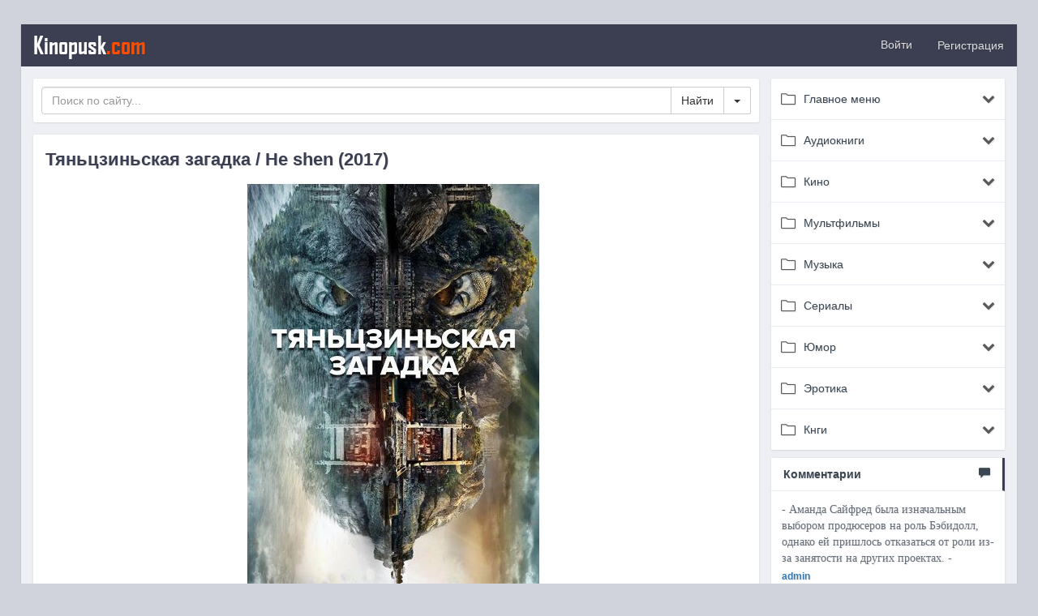

--- FILE ---
content_type: text/html; charset=utf-8
request_url: https://kinopusk.com/series/foreignseries/page/2/
body_size: 13134
content:
<!DOCTYPE html>
<html>
   <head>
      <title>Зарубежные » Страница 2 » КиноПуск Онлайн Кинотеатр</title>
<meta name="charset" content="utf-8">
<meta name="title" content="Зарубежные » Страница 2 » КиноПуск Онлайн Кинотеатр">
<meta name="description" content="Описание: Го Дэю способен видеть правду в дыму во время выкуривания трубки. Эту способность он унаследовал от духа реки, а старый шаман передал ему древние знания. Парня обвиняют в убийстве. В попытках найти правду он объединяется с Дин Мао, дочерью колдуньи и подругой детства Гу Ин и журналисткой">
<meta name="keywords" content="Ужасы, Фантастика, Фэнтези, Мультфильм, Комедия, Боевик, Драма.">
<meta name="generator" content="DataLife Engine (https://dle-news.ru)">
<link rel="canonical" href="https://kinopusk.com/series/foreignseries/page/2/">
<link rel="alternate" type="application/rss+xml" title="Зарубежные » Страница 2 » КиноПуск Онлайн Кинотеатр RSS" href="https://kinopusk.com/series/foreignseries/rss.xml">
<link rel="alternate" type="application/rss+xml" title="Зарубежные » Страница 2 » КиноПуск Онлайн Кинотеатр RSS Turbo" href="https://kinopusk.com/series/foreignseries/rssturbo.xml">
<link rel="alternate" type="application/rss+xml" title="Зарубежные » Страница 2 » КиноПуск Онлайн Кинотеатр RSS Dzen" href="https://kinopusk.com/series/foreignseries/rssdzen.xml">
<link rel="search" type="application/opensearchdescription+xml" title="КиноПуск Онлайн Кинотеатр" href="https://kinopusk.com/index.php?do=opensearch">
<link rel="preconnect" href="https://kinopusk.com/" fetchpriority="high">
<meta property="twitter:card" content="summary">
<meta property="twitter:title" content="Зарубежные » Страница 2 » КиноПуск Онлайн Кинотеатр">
<meta property="twitter:description" content="Описание: Го Дэю способен видеть правду в дыму во время выкуривания трубки. Эту способность он унаследовал от духа реки, а старый шаман передал ему древние знания. Парня обвиняют в убийстве. В попытках найти правду он объединяется с Дин Мао, дочерью колдуньи и подругой детства Гу Ин и журналисткой">
<meta property="og:type" content="article">
<meta property="og:site_name" content="КиноПуск Онлайн Кинотеатр">
<meta property="og:title" content="Зарубежные » Страница 2 » КиноПуск Онлайн Кинотеатр">
<meta property="og:description" content="Описание: Го Дэю способен видеть правду в дыму во время выкуривания трубки. Эту способность он унаследовал от духа реки, а старый шаман передал ему древние знания. Парня обвиняют в убийстве. В попытках найти правду он объединяется с Дин Мао, дочерью колдуньи и подругой детства Гу Ин и журналисткой">
<link href="/engine/classes/min/index.php?f=engine/editor/css/default.css&amp;v=cpkja" rel="stylesheet" type="text/css">
<script src="/engine/classes/min/index.php?g=general&amp;v=cpkja"></script>
<script src="/engine/classes/min/index.php?f=engine/classes/js/jqueryui.js,engine/classes/js/dle_js.js&amp;v=cpkja" defer></script>
<script type="application/ld+json">{"@context":"https://schema.org","@graph":[{"@type":"BreadcrumbList","@context":"https://schema.org/","itemListElement":[{"@type":"ListItem","position":1,"item":{"@id":"https://kinopusk.com/","name":"КиноПуск"}},{"@type":"ListItem","position":2,"item":{"@id":"https://kinopusk.com/series/","name":"Сериалы"}},{"@type":"ListItem","position":3,"item":{"@id":"https://kinopusk.com/series/foreignseries/","name":"Зарубежные"}},{"@type":"ListItem","position":4,"item":{"@id":"https://kinopusk.com/series/foreignseries/page/2/","name":"Страница 2"}}]}]}</script>
      <!-- Favicons -->
      <link rel="shortcut icon" href="/templates/FlatyG/images/favicon.ico">
      <!-- mobile tags -->
      <meta http-equiv="X-UA-Compatible" content="IE=edge">
      <meta name="viewport" content="width=device-width, initial-scale=1">
      <!-- Bootstrap -->
      <link rel="stylesheet" href="/templates/FlatyG/css/bootstrap.css">
      <link href="https://maxcdn.bootstrapcdn.com/font-awesome/4.7.0/css/font-awesome.min.css" rel="stylesheet">
      <!-- DLE style -->
      <link rel="stylesheet" href="/templates/FlatyG/css/owl.carousel.css">
      <link rel="stylesheet" href="/templates/FlatyG/css/owl.transitions.css">
      <link rel="stylesheet" href="/templates/FlatyG/css/engine.css">
      <link rel="stylesheet" href="/templates/FlatyG/css/styles.css">
      <link rel="stylesheet" href="/templates/FlatyG/css/ssg.css">
      <link rel="stylesheet" href="https://cdnjs.cloudflare.com/ajax/libs/simple-line-icons/2.4.1/css/simple-line-icons.css">
   </head>
   <script>
    
    
    
 $(document).ready(function() {
  $("#owl-demo").owlCarousel({
      autoPlay: 3000,
      items : 3,
      itemsDesktop : [1199,3],
      itemsDesktopSmall : [979,3]
  });
});
$(document).ready(function() {
  var owl = $("#owl-demo");
  owl.owlCarousel();
  $(".next").click(function(){
    owl.trigger('owl.next');
  })
  $(".prev").click(function(){
    owl.trigger('owl.prev');
  })
});
    
    
     (function($){
	$(document).ready(function(){
		$('ul.dropdown-menu [data-toggle=dropdown]').on('click', function(event) {
			event.preventDefault(); 
			event.stopPropagation(); 
			$(this).parent().siblings().removeClass('open');
			$(this).parent().toggleClass('open');
		});
	});
})(jQuery);
    
$(function(){
    $("[data-toggle=popover]").popover({
        html : true,
         trigger : 'hover',
        content: function() {
          var content = $(this).attr("data-popover-content");
          return $(content).children(".popover-body").html();
        },
        title: function() {
          var title = $(this).attr("data-popover-content");
          return $(title).children(".popover-heading").html();
        }
    });
});

$(document).ready(function() {
  $("#owl-demo22").owlCarousel({
      autoPlay: false,
      items : 3,
      itemsDesktop : [1199,3],
      itemsDesktopSmall : [979,3]
  });
});
$(document).ready(function() {
  var owl = $("#owl-demo22");
  owl.owlCarousel();
  $(".next22").click(function(){
    owl.trigger('owl.next');
  })
  $(".prev22").click(function(){
    owl.trigger('owl.prev');
  })
});

$(document).ready(function() {
  $('.xfieldimagegallery').owlCarousel({
      autoPlay: false, 
      items : 3,
      itemsDesktop : [1199,3],
      itemsDesktopSmall : [979,3]
  });
});
$(document).ready(function() {
 
  var owl = $('.xfieldimagegallery');
 
  owl.owlCarousel();
 
  // Custom Navigation Events
  $(".next232").click(function(){
    owl.trigger('owl.next');
  })
  $(".prev232").click(function(){
    owl.trigger('owl.prev');
  })
 
});
</script>
   <div id="authmodal" class="modal fade">
      <div class="modal-dialog modal-sm">
         <div class="modal-content">
            <div class="modal-header">
               <button type="button" class="close" data-dismiss="modal" aria-hidden="true">×</button>
               <div class="modal-title">
			
                   
                   <a href="/?do=register" class="register btn header">Регистрация</a>
                   <a href="#" class="login btn header modal-login">Войти</a>
                   
                   
               </div>
            </div>
            <div class="modal-body" style="padding:0px;">
              
<div style="margin: 12px;">
	<div>
			<form  role="form" method="post" action="">
				<div class="form-group">
					<input class="form-control" type="text" id="inputEmail" name="login_name" placeholder="Логин" />
				</div>
				<div class="form-group">
					<input class="form-control" type="password" id="inputPassword" name="login_password" placeholder="Пароль" />
				</div>
				
					<div class="checkbox" style="margin: 0 0px 15px 0;">
                        <input id="checkbox1" type="checkbox" value="1" name="login_not_save">
                        <label for="checkbox1" data-toggle="tooltip" title="Не запоминать пароль">
                           Чужой компьютер
                        </label>
                    </div>
				
				<button type="submit" class="btn btn-primary btn-block">Войти</button>
				<input class="form-control" name="login" type="hidden" id="login" value="submit" />
			</form>
		<div class="btn-group" role="group" style="width:100%;margin-top:12px;margin-bottom:12px;">
  <a href="https://kinopusk.com/index.php?do=register" class="btn btn-default" style="width:50%;">Регистрация</a>
  <a href="https://kinopusk.com/index.php?do=lostpassword" class="btn btn-default" style="width:50%;">Забыл пароль</a>
</div>
</div>

<div>
		<div class="text-center">
			
			
			
			
			
		</div>
</div>
</div>
 
            </div>
         </div>
      </div>
   </div>
   <body>
      <main>
         <div class="container cnt" >
            <nav class="navbar navbar-inverse" role="navigation" style="margin: 0px -15px 15px -15px;">
   <!-- Brand and toggle get grouped for better mobile display -->
   <div class="navbar-header">
      <button type="button" class="navbar-toggle" data-toggle="collapse" data-target="#bs-example-navbar-collapse-1">
      <span class="sr-only">Toggle navigation</span>
      <span class="icon-bar"></span>
      <span class="icon-bar"></span>
      <span class="icon-bar"></span>
      </button>
      <a class="navbar-brand " href="/" >Kinopusk<font color="#ff4d00">.com</font></a>
   </div>
   <!-- Collect the nav links, forms, and other content for toggling -->
   <div class="collapse navbar-collapse" id="bs-example-navbar-collapse-1">
      <ul class="nav navbar-nav navbar-right">
         
           <li>  
            
            <a href="/?do=register" class="register btn header">Регистрация</a>
            <a href="#authmodal" data-toggle="modal">Войти</a>
             
          </li>                 
      </ul>
   </div>
   <!-- /.navbar-collapse -->
</nav>
<div id="about" class="modal fade">
   <div class="modal-dialog modal-lg">
      <div class="modal-content">
         <div class="modal-header">
            <button type="button" class="close" data-dismiss="modal" aria-hidden="true">×</button>
            <h4 class="modal-title">О проекте</h4>
         </div>
         <div class="modal-body">
            <div class="log">New<font color="#5fbeaa">Templates</font>.ru</div>
            <p>
               newtemplates.ru - Всё для твоего DLE ;)<br>
               Привет, я 
               <gg  data-toggle="tooltip" title="Чувак который создал всё это :)">Стас</gg>
               ! Я занимаюсь так называемой "вёрсткой" шаблонов под <a href="/" target="_blink">DataLife Engine</a>. 
            </p>
            <div class="spravka" data-toggle="tooltip" title="Инфа с Wiki">
               <li>DataLife Engine — коммерческая система управления контентом (CMS), разработанная российской компанией «Софтньюс Медиа Групп». Система написана на языке PHP и использует MySQL в качестве базы данных.</li>
               <li>Bootstrap (фреймворк) — свободный набор HTML и CSS инструментов для создания сайтов и веб-приложений</li>
            </div>
            <br>
            <p>На своем сайте я выкладываю уникальные, адаптивные, и качественные шаблоны. Все шаблоны проверяются на всех самых популярных браузерх.<br>
               Раньше я занимался простой вёрсткой одностраничных, новостных и т.п. шаблонов на HTML, Bootstrap. Однажды увидев сайты на DLE решил склеить пару шаблонов и выложить их в интернет. В итоге эта парочка шаблонов набрала неплохую популярность и хорошие отзывы, и я решил создать отдельный проект.<br>
               Кроме шаблонов я так же буду выкладывать полезную информацию для DataLife Engin и "статейки" для веб мастеров. Так же данный проект будет очень полезен для новичков и для тех, кто хочет правильно содержать свой сайт на DataLife Engine. Надеюсь моя работа вам понравится и вы поддержите этот проект. 
            <hr />
            Как легко и удобно следить за обновлениями на сайте?<br> Достаточно просто зарегистрироваться на сайте, и уведомления о каждой новой публикации будут приходить на вашу электронную почту!
         </div>
      </div>
   </div>
</div>
            <div class="row my" style="margin-top: 70px;margin: 0px -15px 0 -15px;">
               <div class="col-xs-12 col-sm-12 col-md-9 col-lg-9 my">
                  
                  
                  
                  <div class="panel panel-default">
                     <div class="panel-body" style="padding: 10px;">
                        <form class="form-inline" role="form" method="post" action='' style="float: left;width: 100%;">
                           <div class="input-group" style="width: 100%;">
                              <input id="ajax_search" name="story" placeholder="Поиск по сайту..." type="search" class="form-control" >
                              <input type="hidden" name="do" value="search">
                              <input type="hidden" name="subaction" value="search">
                              <span class="input-group-btn" style="width: 50px;">
                                 <input class="btn btn-default" value="Найти" type="submit" >
                                 <button type="button" class="btn btn-default dropdown-toggle" data-toggle="dropdown" aria-haspopup="true" aria-expanded="false"> <span class="caret"></span> <span class="sr-only">Toggle Dropdown</span> </button> 
                                 <ul class="dropdown-menu dropdown-menu-right">
                                    <li><a href="/index.php?do=search">Расширенный поиск</a></li>
                                 </ul>
                              </span>
                           </div>
                        </form>
                     </div>
                  </div>
                  
                                         
                  
                  
                  <div class="panel panel-default animated fadeIn ">
   <div class="panel-body">
      <div class="row my">
         <div class="col-md-4 my"> 
            
        </div>
         <div class="col-md-8 my">
            <div class="short-title"><a href="https://kinopusk.com/series/foreignseries/34058-tjanczinskaja-zagadka-he-shen-2017.html">Тяньцзиньская загадка / He shen (2017)</a></div>
            <span class="noimg"></span><div style="margin-right: -50%;

 "><div style="text-align:center;"><!--dle_image_begin:https://kinopusk.com/uploads/posts/2025-12/1765852637-919279512.jpg|--><img src="/uploads/posts/2025-12/1765852637-919279512.jpg" style="max-width:100%;" alt="Тяньцзиньская загадка / He shen (2017)"><!--dle_image_end--></div><br><br><b>Описание:</b> Го Дэю способен видеть правду в дыму во время выкуривания трубки. Эту способность он унаследовал от духа реки, а старый шаман передал ему древние знания. Парня обвиняют в убийстве. В попытках найти правду он объединяется с Дин Мао, дочерью колдуньи и подругой детства Гу Ин и журналисткой Сяо Ланьлань, чей отец - богатый местный бизнесмен. Команда начинает расследование..<br><br><a href="https://www.kinopoisk.ru/film/1142603/" target="_blank" rel="noopener external"><!--dle_image_begin:https://rating.kinopoisk.ru/1142603.gif|--><img src="https://rating.kinopoisk.ru/1142603.gif" style="max-width:100%;" alt=""><!--dle_image_end--></a><br><br></div>
            
         </div>
      </div>
      
   </div>
   <div class="panel-footer">
      
      
      
      <!--<button  class="btn btn-default btn-xs pull-right" style="margin: -3px 10px 0 0;" data-placement="top" tabindex="0" data-toggle="popover" data-trigger="focus" data-popover-content="#a2" data-original-title="" title=""><i class="fa fa-share-alt" aria-hidden="true"></i></button>-->
      <ul class="list-inline" style="font-size: 13px;margin: 0px 0 0px 0;">
         <li> <span class="short-title hidden-xs" style="font-size: 13px;"><a onclick="ShowProfile('admin', 'https://kinopusk.com/user/admin/', '0'); return false;" href="https://kinopusk.com/user/admin/">admin</a></span></li>
         <li class="hidden-xs"><span class="glyphicon glyphicon-folder-open" aria-hidden="true" style="margin: 0 5px 0 0;"></span> <span class="short-title" style="font-size: 13px;"><a href="https://kinopusk.com/series/">Сериалы</a> / <a href="https://kinopusk.com/series/foreignseries/">Зарубежные</a></span></li>
         <li><i class="fa fa-calendar-o" aria-hidden="true"></i> <time datetime="2025-12-16T09:37:28" class="ago" data-toggle="tooltip" title="16-12-2025, 09:37">2025-12-16</time></li>
         <li> <i class="fa fa-eye" aria-hidden="true"></i> 2</li>
      </ul>
   </div>
</div><div class="panel panel-default animated fadeIn ">
   <div class="panel-body">
      <div class="row my">
         <div class="col-md-4 my"> 
            
        </div>
         <div class="col-md-8 my">
            <div class="short-title"><a href="https://kinopusk.com/series/foreignseries/34057-oblasti-tmy-limitless-2015.html">Области тьмы / Limitless (2015)</a></div>
            <span class="noimg"></span><div style="margin-right: -50%;

 "><div style="text-align:center;"><!--dle_image_begin:https://kinopusk.com/uploads/posts/2025-12/1765786284-77491922.jpg|--><img src="/uploads/posts/2025-12/1765786284-77491922.jpg" style="max-width:100%;" alt="Области тьмы / Limitless (2015)"><!--dle_image_end--></div><br><br><b>Описание:</b> История о человеке, которому удается максимально раскрыть возможности своего мозга..<br><br><a href="https://www.kinopoisk.ru/film/887610/" target="_blank" rel="noopener external"><!--dle_image_begin:https://rating.kinopoisk.ru/887610.gif|--><img src="https://rating.kinopoisk.ru/887610.gif" style="max-width:100%;" alt=""><!--dle_image_end--></a><br><br></div>
            
         </div>
      </div>
      
   </div>
   <div class="panel-footer">
      
      
      
      <!--<button  class="btn btn-default btn-xs pull-right" style="margin: -3px 10px 0 0;" data-placement="top" tabindex="0" data-toggle="popover" data-trigger="focus" data-popover-content="#a2" data-original-title="" title=""><i class="fa fa-share-alt" aria-hidden="true"></i></button>-->
      <ul class="list-inline" style="font-size: 13px;margin: 0px 0 0px 0;">
         <li> <span class="short-title hidden-xs" style="font-size: 13px;"><a onclick="ShowProfile('admin', 'https://kinopusk.com/user/admin/', '0'); return false;" href="https://kinopusk.com/user/admin/">admin</a></span></li>
         <li class="hidden-xs"><span class="glyphicon glyphicon-folder-open" aria-hidden="true" style="margin: 0 5px 0 0;"></span> <span class="short-title" style="font-size: 13px;"><a href="https://kinopusk.com/series/">Сериалы</a> / <a href="https://kinopusk.com/series/foreignseries/">Зарубежные</a></span></li>
         <li><i class="fa fa-calendar-o" aria-hidden="true"></i> <time datetime="2025-12-15T15:11:08" class="ago" data-toggle="tooltip" title="15-12-2025, 15:11">2025-12-15</time></li>
         <li> <i class="fa fa-eye" aria-hidden="true"></i> 9</li>
      </ul>
   </div>
</div><div class="panel panel-default animated fadeIn ">
   <div class="panel-body">
      <div class="row my">
         <div class="col-md-4 my"> 
            
        </div>
         <div class="col-md-8 my">
            <div class="short-title"><a href="https://kinopusk.com/series/foreignseries/34034-chelovek-protiv-malysha-man-vs-baby-2025.html">Человек против малыша / Man Vs Baby (2025)</a></div>
            <span class="noimg"></span><div style="margin-right: -50%;

 "><div style="text-align:center;"><!--dle_image_begin:https://kinopusk.com/uploads/posts/2025-12/1765498431-893666165.jpg|--><img src="/uploads/posts/2025-12/1765498431-893666165.jpg" style="max-width:100%;" alt="Человек против малыша / Man Vs Baby (2025)"><!--dle_image_end--></div><br>О фильме: Легендарный растяпа Тревор Бингли (Роуэн Эткинсон) меняет жужжащего врага на орущего младенца. В элитном пентхаусе разгорается абсурдная битва за выживание, где смена подгузника страшнее саперных работ. Изощренный слэпстик, в котором хваленая британская невозмутимость трещит по швам.<br><br><br><a href="https://www.kinopoisk.ru/film/8431059/" target="_blank" rel="noopener external"><!--dle_image_begin:https://rating.kinopoisk.ru/8431059.gif|--><img src="https://rating.kinopoisk.ru/8431059.gif" style="max-width:100%;" alt=""><!--dle_image_end--></a><br><br></div>
            
         </div>
      </div>
      
   </div>
   <div class="panel-footer">
      
      
      
      <!--<button  class="btn btn-default btn-xs pull-right" style="margin: -3px 10px 0 0;" data-placement="top" tabindex="0" data-toggle="popover" data-trigger="focus" data-popover-content="#a2" data-original-title="" title=""><i class="fa fa-share-alt" aria-hidden="true"></i></button>-->
      <ul class="list-inline" style="font-size: 13px;margin: 0px 0 0px 0;">
         <li> <span class="short-title hidden-xs" style="font-size: 13px;"><a onclick="ShowProfile('admin', 'https://kinopusk.com/user/admin/', '0'); return false;" href="https://kinopusk.com/user/admin/">admin</a></span></li>
         <li class="hidden-xs"><span class="glyphicon glyphicon-folder-open" aria-hidden="true" style="margin: 0 5px 0 0;"></span> <span class="short-title" style="font-size: 13px;"><a href="https://kinopusk.com/series/">Сериалы</a> / <a href="https://kinopusk.com/series/foreignseries/">Зарубежные</a></span></li>
         <li><i class="fa fa-calendar-o" aria-hidden="true"></i> <time datetime="2025-12-12T07:12:53" class="ago" data-toggle="tooltip" title="12-12-2025, 07:12">2025-12-12</time></li>
         <li> <i class="fa fa-eye" aria-hidden="true"></i> 0</li>
      </ul>
   </div>
</div><div class="panel panel-default animated fadeIn ">
   <div class="panel-body">
      <div class="row my">
         <div class="col-md-4 my"> 
            
        </div>
         <div class="col-md-8 my">
            <div class="short-title"><a href="https://kinopusk.com/series/foreignseries/34026-persi-dzhekson-i-olimpijcy-percy-jackson-and-the-olympians-2023.html">Перси Джексон и Олимпийцы / Percy Jackson and the Olympians (2023)</a></div>
            <span class="noimg"></span><div style="margin-right: -50%;

 "><div style="text-align:center;"><!--dle_image_begin:https://kinopusk.com/uploads/posts/2025-12/1765408232-360900387.jpg|--><img src="/uploads/posts/2025-12/1765408232-360900387.jpg" style="max-width:100%;" alt="Перси Джексон и Олимпийцы / Percy Jackson and the Olympians (2023)"><!--dle_image_end--></div><br><br><b>Описание:</b> Греческий бог Зевс обвиняет двенадцатилетнего полубога Перси Джексона в похищении молний..<br><br><a href="https://www.kinopoisk.ru/film/1384617/" target="_blank" rel="noopener external"><!--dle_image_begin:https://rating.kinopoisk.ru/1384617.gif|--><img src="https://rating.kinopoisk.ru/1384617.gif" style="max-width:100%;" alt=""><!--dle_image_end--></a><br><br></div>
            
         </div>
      </div>
      
   </div>
   <div class="panel-footer">
      
      
      
      <!--<button  class="btn btn-default btn-xs pull-right" style="margin: -3px 10px 0 0;" data-placement="top" tabindex="0" data-toggle="popover" data-trigger="focus" data-popover-content="#a2" data-original-title="" title=""><i class="fa fa-share-alt" aria-hidden="true"></i></button>-->
      <ul class="list-inline" style="font-size: 13px;margin: 0px 0 0px 0;">
         <li> <span class="short-title hidden-xs" style="font-size: 13px;"><a onclick="ShowProfile('admin', 'https://kinopusk.com/user/admin/', '0'); return false;" href="https://kinopusk.com/user/admin/">admin</a></span></li>
         <li class="hidden-xs"><span class="glyphicon glyphicon-folder-open" aria-hidden="true" style="margin: 0 5px 0 0;"></span> <span class="short-title" style="font-size: 13px;"><a href="https://kinopusk.com/series/">Сериалы</a> / <a href="https://kinopusk.com/series/foreignseries/">Зарубежные</a></span></li>
         <li><i class="fa fa-calendar-o" aria-hidden="true"></i> <time datetime="2025-12-11T06:11:40" class="ago" data-toggle="tooltip" title="11-12-2025, 06:11">2025-12-11</time></li>
         <li> <i class="fa fa-eye" aria-hidden="true"></i> 0</li>
      </ul>
   </div>
</div><div class="panel panel-default animated fadeIn ">
   <div class="panel-body">
      <div class="row my">
         <div class="col-md-4 my"> 
            
        </div>
         <div class="col-md-8 my">
            <div class="short-title"><a href="https://kinopusk.com/series/foreignseries/34021-vojna-mezhdu-sushej-i-morem-the-war-between-the-land-and-the-sea.html">Война между сушей и морем / The War Between the Land and the Sea</a></div>
            <span class="noimg"></span><div style="margin-right: -50%;

 "><div style="text-align:center;"><!--dle_image_begin:https://kinopusk.com/uploads/posts/2025-12/1765323998-1226122585.jpg|--><img src="/uploads/posts/2025-12/1765323998-1226122585.jpg" style="max-width:100%;" alt="Война между сушей и морем / The War Between the Land and the Sea"><!--dle_image_end--></div><br>Краткое содержание: Древние морские дьяволы выползают из океана, чтобы устроить человечеству апокалипсис. Пока глава ОРГ готовит оборону, простые обыватели оказываются на передовой межвидовой войны, где шансы выжить тают быстрее, чем надежда на сухие ноги.<br><br><a href="https://www.kinopoisk.ru/film/6055130/" target="_blank" rel="noopener external"><!--dle_image_begin:https://rating.kinopoisk.ru/6055130.gif|--><img src="https://rating.kinopoisk.ru/6055130.gif" style="max-width:100%;" alt=""><!--dle_image_end--></a><br><br></div>
            
         </div>
      </div>
      
   </div>
   <div class="panel-footer">
      
      
      
      <!--<button  class="btn btn-default btn-xs pull-right" style="margin: -3px 10px 0 0;" data-placement="top" tabindex="0" data-toggle="popover" data-trigger="focus" data-popover-content="#a2" data-original-title="" title=""><i class="fa fa-share-alt" aria-hidden="true"></i></button>-->
      <ul class="list-inline" style="font-size: 13px;margin: 0px 0 0px 0;">
         <li> <span class="short-title hidden-xs" style="font-size: 13px;"><a onclick="ShowProfile('admin', 'https://kinopusk.com/user/admin/', '0'); return false;" href="https://kinopusk.com/user/admin/">admin</a></span></li>
         <li class="hidden-xs"><span class="glyphicon glyphicon-folder-open" aria-hidden="true" style="margin: 0 5px 0 0;"></span> <span class="short-title" style="font-size: 13px;"><a href="https://kinopusk.com/series/">Сериалы</a> / <a href="https://kinopusk.com/series/foreignseries/">Зарубежные</a></span></li>
         <li><i class="fa fa-calendar-o" aria-hidden="true"></i> <time datetime="2025-12-10T06:47:26" class="ago" data-toggle="tooltip" title="10-12-2025, 06:47">2025-12-10</time></li>
         <li> <i class="fa fa-eye" aria-hidden="true"></i> 8</li>
      </ul>
   </div>
</div><div class="panel panel-default animated fadeIn ">
   <div class="panel-body">
      <div class="row my">
         <div class="col-md-4 my"> 
            
        </div>
         <div class="col-md-8 my">
            <div class="short-title"><a href="https://kinopusk.com/series/foreignseries/33875-vse-chestno-alls-fair-2025.html">Всё честно / All&#039;s Fair (2025)</a></div>
            <span class="noimg"></span><div style="margin-right: -50%;

 "><div style="text-align:center;"><!--dle_image_begin:https://kinopusk.com/uploads/posts/2025-11/1764119908-1523014643.jpg|--><img src="/uploads/posts/2025-11/1764119908-1523014643.jpg" style="max-width:100%;" alt="Всё честно / All's Fair (2025)"><!--dle_image_end--></div><br><br><b>Описание:</b> Группа женщин-адвокатов, которые специализируются на бракоразводных делах, уходит из юридической фирмы, где правят мужчины, и открывают собственную практику. Они ведут громкие дела о разводе, сталкиваясь с шокирующими тайнами и предательством..<br><br><a href="https://www.kinopoisk.ru/film/7077069/" target="_blank" rel="noopener external"><!--dle_image_begin:https://rating.kinopoisk.ru/7077069.gif|--><img src="https://rating.kinopoisk.ru/7077069.gif" style="max-width:100%;" alt=""><!--dle_image_end--></a></div>
            
         </div>
      </div>
      
   </div>
   <div class="panel-footer">
      
      
      
      <!--<button  class="btn btn-default btn-xs pull-right" style="margin: -3px 10px 0 0;" data-placement="top" tabindex="0" data-toggle="popover" data-trigger="focus" data-popover-content="#a2" data-original-title="" title=""><i class="fa fa-share-alt" aria-hidden="true"></i></button>-->
      <ul class="list-inline" style="font-size: 13px;margin: 0px 0 0px 0;">
         <li> <span class="short-title hidden-xs" style="font-size: 13px;"><a onclick="ShowProfile('admin', 'https://kinopusk.com/user/admin/', '0'); return false;" href="https://kinopusk.com/user/admin/">admin</a></span></li>
         <li class="hidden-xs"><span class="glyphicon glyphicon-folder-open" aria-hidden="true" style="margin: 0 5px 0 0;"></span> <span class="short-title" style="font-size: 13px;"><a href="https://kinopusk.com/series/">Сериалы</a> / <a href="https://kinopusk.com/series/foreignseries/">Зарубежные</a></span></li>
         <li><i class="fa fa-calendar-o" aria-hidden="true"></i> <time datetime="2025-11-26T08:18:51" class="ago" data-toggle="tooltip" title="26-11-2025, 08:18">2025-11-26</time></li>
         <li> <i class="fa fa-eye" aria-hidden="true"></i> 5</li>
      </ul>
   </div>
</div><div class="panel panel-default animated fadeIn ">
   <div class="panel-body">
      <div class="row my">
         <div class="col-md-4 my"> 
            
        </div>
         <div class="col-md-8 my">
            <div class="short-title"><a href="https://kinopusk.com/series/foreignseries/33824-otkrytie-vedm-a-discovery-of-witches-2018.html">Открытие ведьм / A Discovery of Witches (2018)</a></div>
            <span class="noimg"></span><div style="margin-right: -50%;

 "><div style="text-align:center;"><!--dle_image_begin:https://kinopusk.com/uploads/posts/2025-11/1763624363-99994782.jpg|--><img src="/uploads/posts/2025-11/1763624363-99994782.jpg" style="max-width:100%;" alt="Открытие ведьм / A Discovery of Witches (2018)"><!--dle_image_end--></div><br><br><b>Описание:</b> История любви на фоне оксфордской академической жизни. Историк Диана Бишоп специализируется на старинных рукописях и однажды обнаруживает в архивах некий манускрипт, связанный с магией. С этих пор жизнь Дианы превращается в кошмар, зато судьба сводит её с обаятельным генетиком Мэттью Клермонтом. Пикантность ситуации заключается в том, что Диана - потомственная ведьма, а Мэттью - вампир..<br><br><a href="https://www.kinopoisk.ru/film/665236/" target="_blank" rel="noopener external"><!--dle_image_begin:https://rating.kinopoisk.ru/665236.gif|--><img src="https://rating.kinopoisk.ru/665236.gif" style="max-width:100%;" alt=""><!--dle_image_end--></a><br><br></div>
            
         </div>
      </div>
      
   </div>
   <div class="panel-footer">
      
      
      
      <!--<button  class="btn btn-default btn-xs pull-right" style="margin: -3px 10px 0 0;" data-placement="top" tabindex="0" data-toggle="popover" data-trigger="focus" data-popover-content="#a2" data-original-title="" title=""><i class="fa fa-share-alt" aria-hidden="true"></i></button>-->
      <ul class="list-inline" style="font-size: 13px;margin: 0px 0 0px 0;">
         <li> <span class="short-title hidden-xs" style="font-size: 13px;"><a onclick="ShowProfile('admin', 'https://kinopusk.com/user/admin/', '0'); return false;" href="https://kinopusk.com/user/admin/">admin</a></span></li>
         <li class="hidden-xs"><span class="glyphicon glyphicon-folder-open" aria-hidden="true" style="margin: 0 5px 0 0;"></span> <span class="short-title" style="font-size: 13px;"><a href="https://kinopusk.com/series/">Сериалы</a> / <a href="https://kinopusk.com/series/foreignseries/">Зарубежные</a></span></li>
         <li><i class="fa fa-calendar-o" aria-hidden="true"></i> <time datetime="2025-11-20T14:39:42" class="ago" data-toggle="tooltip" title="20-11-2025, 14:39">2025-11-20</time></li>
         <li> <i class="fa fa-eye" aria-hidden="true"></i> 18</li>
      </ul>
   </div>
</div><div class="panel panel-default animated fadeIn ">
   <div class="panel-body">
      <div class="row my">
         <div class="col-md-4 my"> 
            
        </div>
         <div class="col-md-8 my">
            <div class="short-title"><a href="https://kinopusk.com/series/foreignseries/33799-voskreshenie-resurrection-2013.html">Воскрешение / Resurrection (2013)</a></div>
            <span class="noimg"></span><div style="margin-right: -50%;

 "><div style="text-align:center;"><!--dle_image_begin:https://kinopusk.com/uploads/posts/2025-11/1763468711-1978285293.jpg|--><img src="/uploads/posts/2025-11/1763468711-1978285293.jpg" style="max-width:100%;" alt="Воскрешение / Resurrection (2013)"><!--dle_image_end--></div><br><br><b>Описание:</b> Жители маленького городка сталкиваются с возвращением из мёртвых своих близких..<br><br><a href="https://www.kinopoisk.ru/film/732373/" target="_blank" rel="noopener external"><!--dle_image_begin:https://rating.kinopoisk.ru/732373.gif|--><img src="https://rating.kinopoisk.ru/732373.gif" style="max-width:100%;" alt=""><!--dle_image_end--></a><br><br></div>
            
         </div>
      </div>
      
   </div>
   <div class="panel-footer">
      
      
      
      <!--<button  class="btn btn-default btn-xs pull-right" style="margin: -3px 10px 0 0;" data-placement="top" tabindex="0" data-toggle="popover" data-trigger="focus" data-popover-content="#a2" data-original-title="" title=""><i class="fa fa-share-alt" aria-hidden="true"></i></button>-->
      <ul class="list-inline" style="font-size: 13px;margin: 0px 0 0px 0;">
         <li> <span class="short-title hidden-xs" style="font-size: 13px;"><a onclick="ShowProfile('admin', 'https://kinopusk.com/user/admin/', '0'); return false;" href="https://kinopusk.com/user/admin/">admin</a></span></li>
         <li class="hidden-xs"><span class="glyphicon glyphicon-folder-open" aria-hidden="true" style="margin: 0 5px 0 0;"></span> <span class="short-title" style="font-size: 13px;"><a href="https://kinopusk.com/series/">Сериалы</a> / <a href="https://kinopusk.com/series/foreignseries/">Зарубежные</a></span></li>
         <li><i class="fa fa-calendar-o" aria-hidden="true"></i> <time datetime="2025-11-18T19:25:31" class="ago" data-toggle="tooltip" title="18-11-2025, 19:25">2025-11-18</time></li>
         <li> <i class="fa fa-eye" aria-hidden="true"></i> 8</li>
      </ul>
   </div>
</div><div class="panel panel-default animated fadeIn ">
   <div class="panel-body">
      <div class="row my">
         <div class="col-md-4 my"> 
            
        </div>
         <div class="col-md-8 my">
            <div class="short-title"><a href="https://kinopusk.com/series/foreignseries/33798-amnezija-absentia-2017.html">Амнезия / Absentia (2017)</a></div>
            <span class="noimg"></span><div style="margin-right: -50%;

 "><div style="text-align:center;"><!--dle_image_begin:https://kinopusk.com/uploads/posts/2025-11/1763451323-992505701.jpg|--><img src="/uploads/posts/2025-11/1763451323-992505701.jpg" style="max-width:100%;" alt="Амнезия / Absentia (2017)"><!--dle_image_end--></div><br><br><b>Описание:</b> Бесследно исчезает агент ФБР Эмили Бирн, которая расследует дело одного из самых известных серийных убийц Бостона. Шесть лет спустя её находят в заброшенном доме. Эмили почти ничего не помнит о времени, проведённом в заточении. Героиня ищет разгадку тайны своего похищения и пытается снова соединиться со своей семьей, у которой теперь новая жизнь..<br><br><a href="https://www.kinopoisk.ru/film/1046029/" target="_blank" rel="noopener external"><!--dle_image_begin:https://rating.kinopoisk.ru/1046029.gif|--><img src="https://rating.kinopoisk.ru/1046029.gif" style="max-width:100%;" alt=""><!--dle_image_end--></a><br><br></div>
            
         </div>
      </div>
      
   </div>
   <div class="panel-footer">
      
      
      
      <!--<button  class="btn btn-default btn-xs pull-right" style="margin: -3px 10px 0 0;" data-placement="top" tabindex="0" data-toggle="popover" data-trigger="focus" data-popover-content="#a2" data-original-title="" title=""><i class="fa fa-share-alt" aria-hidden="true"></i></button>-->
      <ul class="list-inline" style="font-size: 13px;margin: 0px 0 0px 0;">
         <li> <span class="short-title hidden-xs" style="font-size: 13px;"><a onclick="ShowProfile('admin', 'https://kinopusk.com/user/admin/', '0'); return false;" href="https://kinopusk.com/user/admin/">admin</a></span></li>
         <li class="hidden-xs"><span class="glyphicon glyphicon-folder-open" aria-hidden="true" style="margin: 0 5px 0 0;"></span> <span class="short-title" style="font-size: 13px;"><a href="https://kinopusk.com/series/">Сериалы</a> / <a href="https://kinopusk.com/series/foreignseries/">Зарубежные</a></span></li>
         <li><i class="fa fa-calendar-o" aria-hidden="true"></i> <time datetime="2025-11-18T14:35:50" class="ago" data-toggle="tooltip" title="18-11-2025, 14:35">2025-11-18</time></li>
         <li> <i class="fa fa-eye" aria-hidden="true"></i> 2</li>
      </ul>
   </div>
</div><div class="panel panel-default animated fadeIn ">
   <div class="panel-body">
      <div class="row my">
         <div class="col-md-4 my"> 
            
        </div>
         <div class="col-md-8 my">
            <div class="short-title"><a href="https://kinopusk.com/series/foreignseries/33778-gospozha-plejmen-mrs-playmen-2025.html">Госпожа Плеймен / Mrs Playmen (2025)</a></div>
            <span class="noimg"></span><div style="margin-right: -50%;

 "><div style="text-align:center;"><!--dle_image_begin:https://kinopusk.com/uploads/posts/2025-11/1763199105-8319071.jpg|--><img src="/uploads/posts/2025-11/1763199105-8319071.jpg" style="max-width:100%;" alt="Госпожа Плеймен / Mrs Playmen (2025)"><!--dle_image_end--></div><br>Краткое содержание: Женщина, которую предал муж, вынуждена занять должность директора эротического журнала, который становится символом женского освобождения в Риме 70-х. На основе реальных событий.<br><br><a href="https://www.kinopoisk.ru/film/10058918/" target="_blank" rel="noopener external"><!--dle_image_begin:https://rating.kinopoisk.ru/10058918.gif|--><img src="https://rating.kinopoisk.ru/10058918.gif" style="max-width:100%;" alt=""><!--dle_image_end--></a><br><br></div>
            
         </div>
      </div>
      
   </div>
   <div class="panel-footer">
      
      
      
      <!--<button  class="btn btn-default btn-xs pull-right" style="margin: -3px 10px 0 0;" data-placement="top" tabindex="0" data-toggle="popover" data-trigger="focus" data-popover-content="#a2" data-original-title="" title=""><i class="fa fa-share-alt" aria-hidden="true"></i></button>-->
      <ul class="list-inline" style="font-size: 13px;margin: 0px 0 0px 0;">
         <li> <span class="short-title hidden-xs" style="font-size: 13px;"><a onclick="ShowProfile('admin', 'https://kinopusk.com/user/admin/', '0'); return false;" href="https://kinopusk.com/user/admin/">admin</a></span></li>
         <li class="hidden-xs"><span class="glyphicon glyphicon-folder-open" aria-hidden="true" style="margin: 0 5px 0 0;"></span> <span class="short-title" style="font-size: 13px;"><a href="https://kinopusk.com/series/">Сериалы</a> / <a href="https://kinopusk.com/series/foreignseries/">Зарубежные</a></span></li>
         <li><i class="fa fa-calendar-o" aria-hidden="true"></i> <time datetime="2025-11-15T16:33:26" class="ago" data-toggle="tooltip" title="15-11-2025, 16:33">2025-11-15</time></li>
         <li> <i class="fa fa-eye" aria-hidden="true"></i> 2</li>
      </ul>
   </div>
</div><div class="clearfix"></div>
<nav>
	<center>
		<ul class="pagination">
		  	<li><a href="https://kinopusk.com/series/foreignseries/">Назад</a></li>
		  	<li class="hidden-xs"><a href="https://kinopusk.com/series/foreignseries/">1</a> <span>2</span> <a href="https://kinopusk.com/series/foreignseries/page/3/">3</a> <a href="https://kinopusk.com/series/foreignseries/page/4/">4</a> <a href="https://kinopusk.com/series/foreignseries/page/5/">5</a> <a href="https://kinopusk.com/series/foreignseries/page/6/">6</a> <a href="https://kinopusk.com/series/foreignseries/page/7/">7</a> <a href="https://kinopusk.com/series/foreignseries/page/8/">8</a> <a href="https://kinopusk.com/series/foreignseries/page/9/">9</a> <a href="https://kinopusk.com/series/foreignseries/page/10/">10</a> <span class="nav_ext">...</span> <a href="https://kinopusk.com/series/foreignseries/page/99/">99</a> </li>
		  	<li><a href="https://kinopusk.com/series/foreignseries/page/3/">Далее</a></li>
		</ul>
	</center>
</nav>
<div class="clearfix"></div>
               </div>
               <div class="col-xs-12 col-sm-12 col-md-3 col-lg-3 my">
                  <div class="mnu">
   <ul id="accordion" class="accordion">
      <li>
         <div class="link"><i class="icon-folder" aria-hidden="true"></i>Главное меню<i class="fa fa-chevron-down"></i></div>
         <ul class="submenu">
   <li><a href="/"><b>Главная</b></a></li>
      <li><a href="/?do=rules"><b>Правила</b></a></li>
      <li><a href="/stylingrules.html"><b>Правила оформления</b></a></li>
      <li><a href="/?do=feedback"><b>Обратная связь</b></a></li>
         </ul>
      </li>
      <li>
         <div class="link"><i class="icon-folder" aria-hidden="true"></i>Аудиокниги<i class="fa fa-chevron-down"></i></div>
         <ul class="submenu">
          <li><a href="/fiction/"><b>Фантастика,ужасы</b></a></li>
      <li><a href="/literature/"><b>Худ.литература</b></a></li>
      <li><a href="/parenting/"><b>Воспитание, педагогика, </b></a></li>
         </ul>
      </li>
      <li>
         <div class="link"><i class="icon-folder" aria-hidden="true"></i>Кино<i class="fa fa-chevron-down"></i></div>
         <ul class="submenu">
           <li><a href="/foreignfilm/"><b>Зарубежное</b></a></li>
      <li><a href="/ourfilm/"><b>Наше</b></a></li>
	  <li><a href="/document/"><b>Документальное</b></a></li>
         </ul>
      </li>
      <li>
         <div class="link"><i class="icon-folder" aria-hidden="true"></i>Мультфильмы<i class="fa fa-chevron-down"></i></div>
         <ul class="submenu">
          <li><a href="/foreignmult/"><b>Зарубежные</b></a></li>
      <li><a href="/ourmult/"><b>Наши</b></a></li>
         </ul>
      </li>
      <li>
           <div class="link"><i class="icon-folder" aria-hidden="true"></i>Музыка<i class="fa fa-chevron-down"></i></div>
         <ul class="submenu">
        <li><a href="/foreigmusicflac/"><b>Зарубежная FLAC</b></a></li>
      <li><a href="/ote4ectvoflac/"><b>Отечественная FLAC</b></a></li>
         </ul>
      </li>
      
      <li>
         <div class="link"><i class="icon-folder" aria-hidden="true"></i>Сериалы<i class="fa fa-chevron-down"></i></div>
         <ul class="submenu">
        <li><a href="/foreignseries/"><b>Зарубежные</b></a></li>
      <li><a href="/ourseries/"><b>Наши</b></a></li>
         </ul>
      </li>
   
       <li>
         <div class="link"><i class="icon-folder" aria-hidden="true"></i>Юмор<i class="fa fa-chevron-down"></i></div>
         <ul class="submenu">
        <li><a href="/ymor/"><b>Телепередачи</b></a></li>
         </ul>
      </li>
      
            <li>
         <div class="link"><i class="icon-folder" aria-hidden="true"></i>Эротика<i class="fa fa-chevron-down"></i></div>
         <ul class="submenu">
        <li><a href="/erotica/"><b>Зарубежная</b></a></li>
         </ul>
      </li>
      
       <li>
         <div class="link"><i class="icon-folder" aria-hidden="true"></i>Кнги<i class="fa fa-chevron-down"></i></div>
         <ul class="submenu">
        <li><a href="/fantast/"><b>Фантастика</b></a></li>
        <li><a href="/artlit/"><b>Художественные</b></a></li>
         </ul>
      </li>
      
	  </ul>
</div>
<div class="panel panel-default">
   <div class="panel-heading" style="border-right: 3px solid #3b3f51;font-weight: bold;">Комментарии <span class="glyphicon glyphicon-comment pull-right"></span></div>
   <div class="panel-body" style="padding: 10px;">
      <div class="list-group" data-toggle="tooltip" title="Запрещенный прием / Sucker Punch (2011)" style="margin-bottom:0px;">
  <a href="https://kinopusk.com/cinema/foreignfilm/21737-zapreschennyj-priem-rasshirennaja-versija-sucker-punch-extended-cut-2011-bdrip-avc.html" class="list-group-item"style="padding: 3px;" >
    <div class="list-group-item-heading" style="color: #656d78;
    font-family: cursive;">- Аманда Сайфред была изначальным выбором продюсеров на роль Бэбидолл, однако ей пришлось отказаться от роли из-за занятости на других проектах. -</div>
    <p class="list-group-item-text" style="color: #337ab7;
    font-size: 12px;
    font-weight: bold;">admin</p>
  </a>
</div>

<script>
$(function () {
  $('[data-toggle="tooltip"]').tooltip()
})
</script><div class="list-group" data-toggle="tooltip" title="451º по Фаренгейту / Fahrenheit 451 (1966)" style="margin-bottom:0px;">
  <a href="https://kinopusk.com/cinema/foreignfilm/21286-451-gradus-po-farengejtu-fahrenheit-451-1966-bdrip-720p.html" class="list-group-item"style="padding: 3px;" >
    <div class="list-group-item-heading" style="color: #656d78;
    font-family: cursive;">• На роль Монтага также приглашали Пола Ньюмана, Жан-Поля Бельмондо, Шарля Азнавура и Питера О&#96;Тула. Говорят, также Монтгомери Клифт отказался от</div>
    <p class="list-group-item-text" style="color: #337ab7;
    font-size: 12px;
    font-weight: bold;">admin</p>
  </a>
</div>

<script>
$(function () {
  $('[data-toggle="tooltip"]').tooltip()
})
</script><div class="list-group" data-toggle="tooltip" title="Меч дракона / Tian jiang xiong shi (2015)" style="margin-bottom:0px;">
  <a href="https://kinopusk.com/cinema/foreignfilm/31738-mech-drakona-tian-jiang-xiong-shi-2015.html" class="list-group-item"style="padding: 3px;" >
    <div class="list-group-item-heading" style="color: #656d78;
    font-family: cursive;">https://www.freeleech.ru/2025/02/dragon-blade-%d0%b4%d1%80%d0%b0%d0%ba%d0%be%d0 %bd%d0%b8%d0%b9-%d0%ba%d0%bb%d0%b8%d0%bd%d0%be%d0%ba/</div>
    <p class="list-group-item-text" style="color: #337ab7;
    font-size: 12px;
    font-weight: bold;">admin</p>
  </a>
</div>

<script>
$(function () {
  $('[data-toggle="tooltip"]').tooltip()
})
</script><div class="list-group" data-toggle="tooltip" title="Бруталист / The Brutalist (2024)" style="margin-bottom:0px;">
  <a href="https://kinopusk.com/cinema/foreignfilm/31660-brutalist-the-brutalist-2024.html" class="list-group-item"style="padding: 3px;" >
    <div class="list-group-item-heading" style="color: #656d78;
    font-family: cursive;">Фильм «Бруталист» получает обескураживающее обновление о выпуске потокового вещания (отчет)Начало трансляции Brutalist может занять больше времени,</div>
    <p class="list-group-item-text" style="color: #337ab7;
    font-size: 12px;
    font-weight: bold;">admin</p>
  </a>
</div>

<script>
$(function () {
  $('[data-toggle="tooltip"]').tooltip()
})
</script><div class="list-group" data-toggle="tooltip" title="Белые цыпочки / White Chicks (2004)" style="margin-bottom:0px;">
  <a href="https://kinopusk.com/cinema/foreignfilm/31659-belye-cypochki-white-chicks-2004.html" class="list-group-item"style="padding: 3px;" >
    <div class="list-group-item-heading" style="color: #656d78;
    font-family: cursive;">«Белые цыпочки 2»: выйдет ли когда-нибудь продолжение?  Культовая комедия братьев Уэйанс стала легендой среди поклонников.   Даже спустя более 20 лет</div>
    <p class="list-group-item-text" style="color: #337ab7;
    font-size: 12px;
    font-weight: bold;">admin</p>
  </a>
</div>

<script>
$(function () {
  $('[data-toggle="tooltip"]').tooltip()
})
</script>
   </div>
   <div class="panel-footer"><a href="/index.php?do=lastcomments" class="btn btn-default btn-block">Последние комментарии</a></div>
</div>

<h3 style="text-align: center;"><b>Наши партнёры.&nbsp;</b></h3>


<h4><a href="https://tutik.org/" target="_blank"><span style="color:#2980b9">ТУт и там </span></a></h4>
<a href="https://zupi.uk/">
  <img src="/templates/FlatyG/images/zupi.png" width="70" height="50" width="70">
</a>

<a href="https://freeleech.ru/">
  <img src="/templates/FlatyG/images/freeleech.png" width="70" height="50" width="70">
</a>

<a href="https://zupic.ru/">
  <img src="/templates/FlatyG/images/zupic.jpg" width="70" height="50" width="70">
</a>

<a href="https://tutik.org/">
  <img src="/templates/FlatyG/images/tutik.png" width="70" height="40" width="70">
</a>
               </div>
            </div>
                              <p><strong><a href="https://kinopusk.com/clien.html">&nbsp;Информация для правообладателей.&nbsp;</a></strong></p>
         </div>
      </main>
      <footer class="container" style="padding: 0; margin-top: 0;">
         <div class="footer-bottom">
            <div class="container">
               
               <div class="pull-right" style="margin: 2px 10px 0 0;">
                  <!--LiveInternet counter-->
               </div>
			   
<!-- Yandex.Metrika counter -->
<script type="text/javascript" >
   (function(m,e,t,r,i,k,a){m[i]=m[i]||function(){(m[i].a=m[i].a||[]).push(arguments)};
   m[i].l=1*new Date();
   for (var j = 0; j < document.scripts.length; j++) {if (document.scripts[j].src === r) { return; }}
   k=e.createElement(t),a=e.getElementsByTagName(t)[0],k.async=1,k.src=r,a.parentNode.insertBefore(k,a)})
   (window, document, "script", "https://mc.yandex.ru/metrika/tag.js", "ym");

   ym(92435568, "init", {
        clickmap:true,
        trackLinks:true,
        accurateTrackBounce:true,
        webvisor:true,
        ecommerce:"dataLayer"
   });
</script>
<noscript><div><img src="https://mc.yandex.ru/watch/92435568" style="position:absolute; left:-9999px;" alt="" /></div></noscript>
<!-- /Yandex.Metrika counter -->

<meta name="hdvb" content="940ebc5909c9c0ec134a11dd4d209e8d:ba8bcd21f7f31a91038f850a274bbd2d" />

<div id="gtx-trans" style="position: absolute; left: 559px; top: 448px;">
<div class="gtx-trans-icon"></div>
</div>

    
            </div>
         </div>
         <!--/.footer-bottom--> 
      </footer>
      <script>
         $('[data-toggle="tooltip"]').tooltip({
             animated: 'fade',
             html: true
         });
      </script>
      <script src="/templates/FlatyG/js/libs.js"></script>
      <script src="/templates/FlatyG/js/owl.carousel.js"></script>
      <script src="/templates/FlatyG/js/tilt.jquery.js"></script>
      <script src="/templates/FlatyG/js/bootstrap.js"></script>
      <script>
<!--
var dle_root       = '/';
var dle_admin      = '';
var dle_login_hash = '881b2ce97bc54263759089b00e260870ef0473a1';
var dle_group      = 5;
var dle_skin       = 'FlatyG';
var dle_wysiwyg    = '1';
var quick_wysiwyg  = '1';
var dle_min_search = '4';
var dle_act_lang   = ["Да", "Нет", "Ввод", "Отмена", "Сохранить", "Удалить", "Загрузка. Пожалуйста, подождите..."];
var menu_short     = 'Быстрое редактирование';
var menu_full      = 'Полное редактирование';
var menu_profile   = 'Просмотр профиля';
var menu_send      = 'Отправить сообщение';
var menu_uedit     = 'Админцентр';
var dle_info       = 'Информация';
var dle_confirm    = 'Подтверждение';
var dle_prompt     = 'Ввод информации';
var dle_req_field  = ["Заполните поле с именем", "Заполните поле с сообщением", "Заполните поле с темой сообщения"];
var dle_del_agree  = 'Вы действительно хотите удалить? Данное действие невозможно будет отменить';
var dle_spam_agree = 'Вы действительно хотите отметить пользователя как спамера? Это приведёт к удалению всех его комментариев';
var dle_c_title    = 'Отправка жалобы';
var dle_complaint  = 'Укажите текст Вашей жалобы для администрации:';
var dle_mail       = 'Ваш e-mail:';
var dle_big_text   = 'Выделен слишком большой участок текста.';
var dle_orfo_title = 'Укажите комментарий для администрации к найденной ошибке на странице:';
var dle_p_send     = 'Отправить';
var dle_p_send_ok  = 'Уведомление успешно отправлено';
var dle_save_ok    = 'Изменения успешно сохранены. Обновить страницу?';
var dle_reply_title= 'Ответ на комментарий';
var dle_tree_comm  = '0';
var dle_del_news   = 'Удалить статью';
var dle_sub_agree  = 'Вы действительно хотите подписаться на комментарии к данной публикации?';
var dle_unsub_agree  = 'Вы действительно хотите отписаться от комментариев к данной публикации?';
var dle_captcha_type  = '1';
var dle_share_interesting  = ["Поделиться ссылкой на выделенный текст", "Twitter", "Facebook", "Вконтакте", "Прямая ссылка:", "Нажмите правой клавишей мыши и выберите «Копировать ссылку»"];
var DLEPlayerLang     = {prev: 'Предыдущий',next: 'Следующий',play: 'Воспроизвести',pause: 'Пауза',mute: 'Выключить звук', unmute: 'Включить звук', settings: 'Настройки', enterFullscreen: 'На полный экран', exitFullscreen: 'Выключить полноэкранный режим', speed: 'Скорость', normal: 'Обычная', quality: 'Качество', pip: 'Режим PiP'};
var DLEGalleryLang    = {CLOSE: 'Закрыть (Esc)', NEXT: 'Следующее изображение', PREV: 'Предыдущее изображение', ERROR: 'Внимание! Обнаружена ошибка', IMAGE_ERROR: 'Не удалось загрузить изображение', TOGGLE_SLIDESHOW: 'Просмотр слайдшоу',TOGGLE_FULLSCREEN: 'Полноэкранный режим', TOGGLE_THUMBS: 'Включить / Выключить уменьшенные копии', ITERATEZOOM: 'Увеличить / Уменьшить', DOWNLOAD: 'Скачать изображение' };
var DLEGalleryMode    = 0;
var DLELazyMode       = 0;
var allow_dle_delete_news   = false;

//-->
</script>
<script>
let dleSearchPage = 'cat';
let dleSearchConfig = {"ajax":0,"maximunNews":5,"ajaxCategory":0,"ajaxTags":0,"ajaxXfield":0,"url":0,"minChar":3,"maxChar":30,"statistics":0};
dleSearchConfig.page = window.location.pathname;
</script>
<script src="/templates/FlatyG/lazydev/dle_search/assets/dle_search.js" defer></script>
      
	  <script src="/engine/lazydev/dle_search/lib/dle_search.js.php"></script>
      
   <script defer src="https://static.cloudflareinsights.com/beacon.min.js/vcd15cbe7772f49c399c6a5babf22c1241717689176015" integrity="sha512-ZpsOmlRQV6y907TI0dKBHq9Md29nnaEIPlkf84rnaERnq6zvWvPUqr2ft8M1aS28oN72PdrCzSjY4U6VaAw1EQ==" data-cf-beacon='{"version":"2024.11.0","token":"c3d7cb6dff5a46b39a0a50007a2c0157","r":1,"server_timing":{"name":{"cfCacheStatus":true,"cfEdge":true,"cfExtPri":true,"cfL4":true,"cfOrigin":true,"cfSpeedBrain":true},"location_startswith":null}}' crossorigin="anonymous"></script>
</body>
</html>
<!-- DataLife Engine Copyright SoftNews Media Group (https://dle-news.ru) -->
